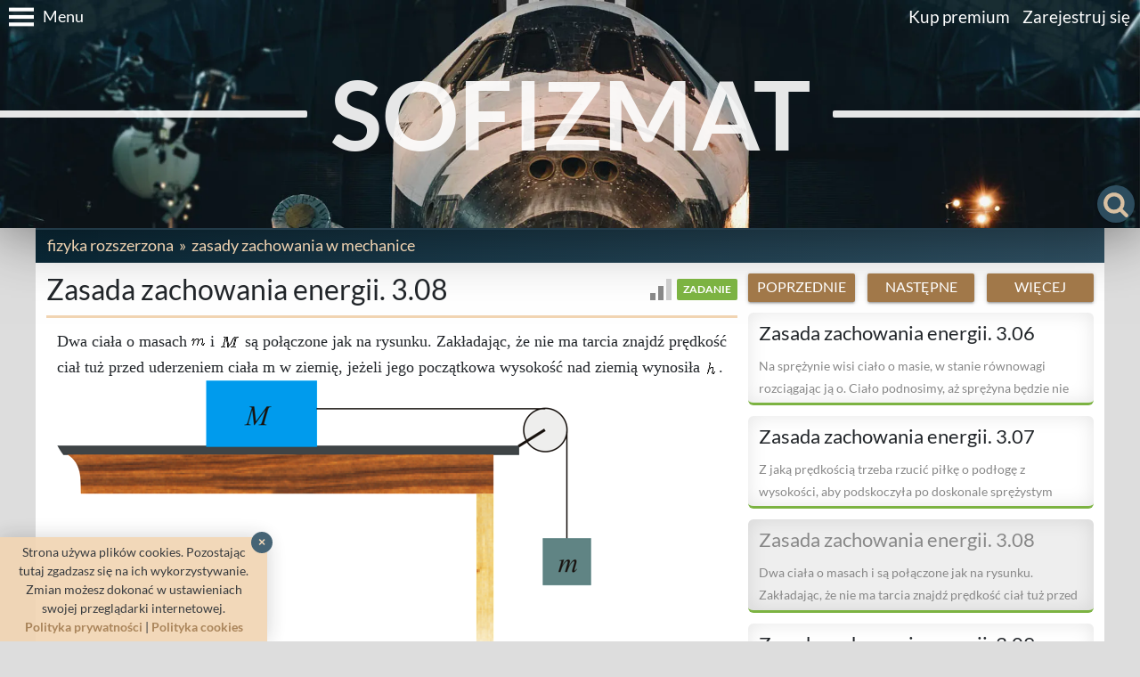

--- FILE ---
content_type: text/html; charset=utf-8
request_url: https://sofizmat.pl/fizyka-rozszerzona/zasady-zachowania-w-mechanice/zasada-zachowania-energii/zadanie/167
body_size: 6897
content:
<!DOCTYPE html><html lang="pl"><head><title>Zasada zachowania energii. 3.08 - zasady zachowania w mechanice - SOFIZMAT</title><meta charset="UTF-8"><meta http-equiv="X-UA-Compatible" content="IE=edge"><meta name="robots" content="index, follow"><meta name="viewport" content="width=device-width, initial-scale=1"><meta name="theme-color" content="#0B2A39"><meta name="keywords" content="fizyka rozszerzona, zasady zachowania w mechanice, zasada zachowania energii, sofizmat, matematyka, fizyka, liceum, matura, kursy, zadania, quizy, nauka, egzamin"><meta name="description" content="Dwa ciała o masach i są połączone jak na rysunku. Zakładając, że nie ma tarcia znajdź prędkość ciał tuż przed uderzeniem ciała m w ziemię, jeżeli..."><meta name="author" content="Kamil Frydlewicz"><meta property="og:url" content="https://sofizmat.pl/fizyka-rozszerzona/zasady-zachowania-w-mechanice/zasada-zachowania-energii/zadanie/167"><meta property="og:type" content="website"><meta property="og:locale" content="pl_PL"><meta property="og:title" content="Zasada zachowania energii. 3.08 - zasady zachowania w mechanice - SOFIZMAT"><meta property="og:description" content="Dwa ciała o masach i są połączone jak na rysunku. Zakładając, że nie ma tarcia znajdź prędkość ciał tuż przed uderzeniem ciała m w ziemię, jeżeli..."><meta property="og:image" content="https://sofizmat.pl/file/picture/3a027a1.png"><meta property="fb:admins" content="kamil.frydlewicz"><link rel="canonical" href="https://sofizmat.pl/fizyka-rozszerzona/zasady-zachowania-w-mechanice/zasada-zachowania-energii/zadanie/167"><link rel="icon" href="/favicon.ico"><link rel="stylesheet" href="/assets/style.94843.css"><style id="transitionStyle">*{transition:none!important}</style></head><body ondragstart="return false" ondrag="return false"><script type="application/ld+json">{"@context":"http://schema.org","@type":"Course","name":"Zasada zachowania energii. 3.08 - zasady zachowania w mechanice","headline":"Zasada zachowania energii. 3.08 - zasady zachowania w mechanice - SOFIZMAT","description":"Dwa ciała o masach i są połączone jak na rysunku. Zakładając, że nie ma tarcia znajdź prędkość ciał tuż przed uderzeniem ciała m w ziemię, jeżeli...","mainEntityOfPage":"https://sofizmat.pl/fizyka-rozszerzona/zasady-zachowania-w-mechanice/zasada-zachowania-energii/zadanie/167","image":{"@type":"ImageObject","url":"https://sofizmat.pl/file/picture/3a027a1.png"},"learningResourceType":"zadanie","provider":{"@type":"Organization","name":"SOFIZMAT","url":"https://sofizmat.pl","logo":{"@type":"ImageObject","url":"https://sofizmat.pl/images/logo.png"}},"isAccessibleForFree":"False","hasPart":{"@type":"WebPageElement","isAccessibleForFree":"False","cssSelector":".render"}}</script><div id="fb-root"></div><div class="sidenav" id="sidenav" role="navigation"><div class="sidenav__bar"><a class="sidenav-close burger" role="button"><svg xmlns="http://www.w3.org/2000/svg" viewBox="0 0 24 24" stroke="#FFFFFF" stroke-width="3"><line x1="2" x2="22" y1="6" y2="6"/><line x1="2" x2="22" y1="12" y2="12"/><line x1="2" x2="22" y1="18" y2="18"/></svg></a><span>Wybierz dział</span></div><ul class="collapsible"><li><div class="collapsible-header">Matematyka podstawowa</div><div class="collapsible-body"><div class="collection"><a class="collection-item" href="/matematyka-podstawowa/liczby/zadanie/3-29">Liczby</a><a class="collection-item" href="/matematyka-podstawowa/wyrazenia-algebraiczne/zadanie/3-30">Wyrażenia algebraiczne</a><a class="collection-item" href="/matematyka-podstawowa/rownania-i-nierownosci/zadanie/3-31">Równania i nierówności</a><a class="collection-item" href="/matematyka-podstawowa/funkcje/zadanie/3-32">Funkcje</a><a class="collection-item" href="/matematyka-podstawowa/ciagi/zadanie/3-33">Ciągi</a><a class="collection-item" href="/matematyka-podstawowa/trygonometria/zadanie/3-34">Trygonometria</a><a class="collection-item" href="/matematyka-podstawowa/planimetria/zadanie/3-35">Planimetria</a><a class="collection-item" href="/matematyka-podstawowa/geometria-analityczna/zadanie/3-36">Geometria analityczna</a><a class="collection-item" href="/matematyka-podstawowa/stereometria/zadanie/3-37">Stereometria</a><a class="collection-item" href="/matematyka-podstawowa/rachunek-prawdopodobienstwa/zadanie/3-38">Rachunek prawdopodobieństwa</a></div></div></li><li><div class="collapsible-header">Matematyka rozszerzona</div><div class="collapsible-body"><div class="collection"><a class="collection-item" href="/matematyka-rozszerzona/logika-zbiory-i-funkcje/zadanie/4-39">Logika, zbiory i funkcje</a><a class="collection-item" href="/matematyka-rozszerzona/liczby/zadanie/4-40">Liczby</a><a class="collection-item" href="/matematyka-rozszerzona/wyrazenia-algebraiczne/zadanie/4-41">Wyrażenia algebraiczne</a><a class="collection-item" href="/matematyka-rozszerzona/wielomiany-i-funkcje-wymierne/zadanie/4-42">Wielomiany i funkcje wymierne</a><a class="collection-item" href="/matematyka-rozszerzona/funkcje-wykladnicze-i-logarytmiczne/zadanie/4-43">Funkcje wykładnicze i logarytmiczne</a><a class="collection-item" href="/matematyka-rozszerzona/ciagi/zadanie/4-44">Ciągi</a><a class="collection-item" href="/matematyka-rozszerzona/trygonometria/zadanie/4-45">Trygonometria</a><a class="collection-item" href="/matematyka-rozszerzona/planimetria/zadanie/4-46">Planimetria</a><a class="collection-item" href="/matematyka-rozszerzona/geometria-analityczna/zadanie/4-47">Geometria analityczna</a><a class="collection-item" href="/matematyka-rozszerzona/stereometria/zadanie/4-48">Stereometria</a><a class="collection-item" href="/matematyka-rozszerzona/rachunek-prawdopodobienstwa/zadanie/4-49">Rachunek prawdopodobieństwa</a><a class="collection-item" href="/matematyka-rozszerzona/rachunek-rozniczkowy/zadanie/4-50">Rachunek różniczkowy</a><a class="collection-item" href="/matematyka-rozszerzona/dla-ambitnych/zadanie/4-75">Dla ambitnych</a></div></div></li><li class="active "><div class="collapsible-header">Fizyka rozszerzona</div><div class="collapsible-body" style="display:block;"><div class="collection"><a class="collection-item" href="/fizyka-rozszerzona/kinematyka/zadanie/6-59">Kinematyka</a><a class="collection-item" href="/fizyka-rozszerzona/dynamika-punktu-materialnego/zadanie/6-60">Dynamika punktu materialnego</a><a class="collection-item active" href="/fizyka-rozszerzona/zasady-zachowania-w-mechanice/zadanie/6-61">Zasady zachowania w mechanice</a><a class="collection-item" href="/fizyka-rozszerzona/dynamika-bryly-sztywnej/zadanie/6-62">Dynamika bryły sztywnej</a><a class="collection-item" href="/fizyka-rozszerzona/hydrostatyka/zadanie/6-63">Hydrostatyka</a><a class="collection-item" href="/fizyka-rozszerzona/grawitacja/zadanie/6-64">Grawitacja</a><a class="collection-item" href="/fizyka-rozszerzona/termodynamika/zadanie/6-65">Termodynamika</a><a class="collection-item" href="/fizyka-rozszerzona/drgania-i-fale-mechaniczne/zadanie/6-66">Drgania i fale mechaniczne</a><a class="collection-item" href="/fizyka-rozszerzona/elektrostatyka/zadanie/6-67">Elektrostatyka</a><a class="collection-item" href="/fizyka-rozszerzona/prad-staly/zadanie/6-68">Prąd stały</a><a class="collection-item" href="/fizyka-rozszerzona/magnetyzm-i-indukcja/zadanie/6-69">Magnetyzm i indukcja</a><a class="collection-item" href="/fizyka-rozszerzona/fale-elektromagnetyczne-i-optyka/zadanie/6-70">Fale elektromagnetyczne i optyka</a><a class="collection-item" href="/fizyka-rozszerzona/fizyka-atomowa/zadanie/6-71">Fizyka atomowa</a><a class="collection-item" href="/fizyka-rozszerzona/fizyka-jadrowa/zadanie/6-72">Fizyka jądrowa</a><a class="collection-item" href="/fizyka-rozszerzona/elementy-astronomii/zadanie/6-73">Elementy astronomii</a><a class="collection-item" href="/fizyka-rozszerzona/dla-ambitnych/zadanie/6-80">Dla ambitnych</a></div></div></li></ul></div><nav><div class="nav-wrapper"><a class="sidenav-trigger left burger" role="button" data-target="sidenav"><svg xmlns="http://www.w3.org/2000/svg" viewBox="0 0 24 24" stroke="#FFFFFF" stroke-width="3"><line x1="2" x2="22" y1="6" y2="6"/><line x1="2" x2="22" y1="12" y2="12"/><line x1="2" x2="22" y1="18" y2="18"/></svg><span>Menu</span></a><ul class="links right"><li><a href="https://sofizmat.pl/premium">Kup premium</a></li><li><a class="register-link" href="/rejestracja">Zarejestruj się</a></li></ul></div></nav><div class="banner"><header><hr class="header__line line-left"><h1><a href="https://sofizmat.pl">SOFIZMAT</a></h1><hr class="header__line line-right"></header></div><div class="searchbar"><a class="btn-floating" id="searchTrigger" role="button"><svg xmlns="http://www.w3.org/2000/svg" viewBox="0 0 1792 1792" fill="#F1D4B2"><path d="M1216 832q0-185-131.5-316.5t-316.5-131.5-316.5 131.5-131.5 316.5 131.5 316.5 316.5 131.5 316.5-131.5 131.5-316.5zm512 832q0 52-38 90t-90 38q-54 0-90-38l-343-342q-179 124-399 124-143 0-273.5-55.5t-225-150-150-225-55.5-273.5 55.5-273.5 150-225 225-150 273.5-55.5 273.5 55.5 225 150 150 225 55.5 273.5q0 220-124 399l343 343q37 37 37 90z"/></svg></a><form class="search__form" action="/szukaj" method="GET"><div class="input-field"><input id="searchText" type="search" name="tekst" maxlength="60" spellcheck="false"><label for="searchText">Szukany tekst</label></div><button class="btn" type="submit">Szukaj</button></form></div><a class="arrow btn-floating" role="button"><svg xmlns="http://www.w3.org/2000/svg" viewBox="0 0 24 24" fill="none" stroke="#F1D4B2" stroke-width="3"><line x1="12" x2="12" y1="21" y2="1"/><polyline points="4 10 12 21 20 10"/></svg></a><a class="share btn-floating" target="_blank" href="https://www.facebook.com/sharer/sharer.php?u=https%3A%2F%2Fsofizmat.pl%2Ffizyka-rozszerzona%2Fzasady-zachowania-w-mechanice%2Fzasada-zachowania-energii%2Fzadanie%2F167" role="button"><svg xmlns="http://www.w3.org/2000/svg" viewBox="0 0 24 24"><path d="M24 12.073c0-6.627-5.373-12-12-12s-12 5.373-12 12c0 5.99 4.388 10.954 10.125 11.854v-8.385H7.078v-3.47h3.047V9.43c0-3.007 1.792-4.669 4.533-4.669 1.312 0 2.686.235 2.686.235v2.953H15.83c-1.491 0-1.956.925-1.956 1.874v2.25h3.328l-.532 3.47h-2.796v8.385C19.612 23.027 24 18.062 24 12.073z" fill="#FFF"/></svg></a><main class="panel" id="main"><section><ul class="breadcrumbs left"><li><a class="sidenav-trigger" role="button" data-target="sidenav" data-subject="6">Fizyka rozszerzona</a></li><li><a href="/fizyka-rozszerzona/zasady-zachowania-w-mechanice/zadanie/6-61">Zasady zachowania w mechanice</a></li></ul></section><div class="material row"><article class="col s12 m12 l8"><h2>Zasada zachowania energii. 3.08<div class="info"><img class="level tooltipped" src="/icons/level-1.svg" alt="poziom: średni" data-position="top" data-tooltip="poziom: średni"/><span class="kind kind-zadanie">zadanie</span></div></h2><div class="render truncated" oncontextmenu="return false" data-id="167">Dwa ciała o masach <img class="tex" src="https://cdn.kon.ovh/cgi-bin/mimetex.cgi?m" alt=""> i <img class="tex" src="https://cdn.kon.ovh/cgi-bin/mimetex.cgi?M" alt=""> są połączone jak na rysunku. Zakładając, że nie ma tarcia znajdź prędkość ciał tuż przed uderzeniem ciała m w ziemię, jeżeli jego początkowa wysokość nad ziemią wynosiła <img class="tex" src="https://cdn.kon.ovh/cgi-bin/mimetex.cgi?h" alt="">.<br>
<img src="/file/picture/3a027a1.png" style="max-width:600px; max-height:600px" alt=""></div><div id="offer"><h3 class="center">Rozwiązanie zadania dostępne<br>dla użytkowników <img src="/icons/premium.svg" alt=""> premium</h3><div class="price"><div><h4>Subskrypcja premium miesięczna</h4><p>Automatyczna comiesięczna płatność nadająca użytkownikowi dostęp do&nbsp;wszystkich materiałów edukacyjnych w&nbsp;portalu SOFIZMAT.</p><p class="small">Płatność kartą. Autoodnawialność można w&nbsp;każdej chwili&nbsp;wyłączyć.</p></div><div class="center"><div class="amount">15&nbsp;zł</div><button class="price-btn btn" type="button" data-id="2">Wybieram</button></div></div><div class="price"><div><h4>Dostęp premium na 3 miesiące</h4><p>Jednorazowa płatność nadająca użytkownikowi dostęp do&nbsp;wszystkich materiałów edukacyjnych w&nbsp;portalu SOFIZMAT przez&nbsp;3&nbsp;miesiące.</p><p class="small">Wszystkie metody płatności: <br class="hide-on-med-and-up">szybki przelew, BLIK, karta, Google&nbsp;Pay.</p></div><div class="center"><div class="amount">39&nbsp;zł</div><button class="price-btn btn" type="button" data-id="3">Wybieram</button></div></div><p class="small">Szybka i&nbsp;bezpieczna płatność za pomocą&nbsp;PayU. <br class="hide-on-med-and-up"/>Wszystkie podane ceny zawierają podatek&nbsp;VAT.</p><ul class="features"><li>Tysiące kursów, zadań oraz&nbsp;quizów z&nbsp;matematyki i&nbsp;fizyki stworzonych przez&nbsp;ekspertów</li><li>Podzielone tematycznie i&nbsp;ułożone tak, by&nbsp;zwiększyć efektywność uczenia&nbsp;się</li><li>Pełny i&nbsp;wygodny dostęp z&nbsp;dowolnego urządzenia, komputera, tabletu lub&nbsp;komórki</li><li>Najtańszy i&nbsp;najefektywniejszy sposób przygotowania&nbsp;się do&nbsp;matury</li><li>Brak reklam i&nbsp;jakichkolwiek ukrytych&nbsp;kosztów</li></ul><p class="small center">Chcesz otrzymać fakturę? Napisz na: <span class="contact-email"></span>.</p></div><script>window.preloadPayuScript=true</script><div class="comments"><div class="fb-comments" data-href="https://sofizmat.pl/fizyka-rozszerzona/zasady-zachowania-w-mechanice/zasada-zachowania-energii/zadanie/167" data-width="100%" data-numposts="6" data-mobile="true"></div></div><p class="law">Materiały zamieszczone w&nbsp;portalu SOFIZMAT podlegają ochronie prawnej na&nbsp;podstawie przepisów ustawy z&nbsp;dnia 4&nbsp;lutego 1994&nbsp;r. o&nbsp;prawie autorskim i&nbsp;prawach pokrewnych. Bez&nbsp;zgody właścicieli zabronione jest m.in. ich&nbsp;kopiowanie, przedruk oraz&nbsp;udostępnianie w&nbsp;całości, jak&nbsp;i&nbsp;w&nbsp;części.</p></article><aside class="col s12 m8 l4 push-m2"><div class="buttons"><a class="btn " href="/fizyka-rozszerzona/zasady-zachowania-w-mechanice/zasada-zachowania-energii/zadanie/166">Poprzednie</a><a class="btn " href="/fizyka-rozszerzona/zasady-zachowania-w-mechanice/zasada-zachowania-energii/zadanie/168">Następne</a><a class="btn" href="/fizyka-rozszerzona/zasady-zachowania-w-mechanice/zadanie/6-61">Więcej</a></div><div class="card kind-zadanie " data-href="/fizyka-rozszerzona/zasady-zachowania-w-mechanice/zasada-zachowania-energii/zadanie/165"><h4><a href="/fizyka-rozszerzona/zasady-zachowania-w-mechanice/zasada-zachowania-energii/zadanie/165">Zasada zachowania energii. 3.06</a></h4><p>Na sprężynie wisi ciało o masie, w stanie równowagi rozciągając ją o. Ciało podnosimy, aż sprężyna będzie nie napięta</p></div><div class="card kind-zadanie " data-href="/fizyka-rozszerzona/zasady-zachowania-w-mechanice/zasada-zachowania-energii/zadanie/166"><h4><a href="/fizyka-rozszerzona/zasady-zachowania-w-mechanice/zasada-zachowania-energii/zadanie/166">Zasada zachowania energii. 3.07</a></h4><p>Z jaką prędkością trzeba rzucić piłkę o podłogę z wysokości, aby podskoczyła po doskonale sprężystym odbiciu do</p></div><div class="card kind-zadanie active " data-href="/fizyka-rozszerzona/zasady-zachowania-w-mechanice/zasada-zachowania-energii/zadanie/167"><h4><a href="/fizyka-rozszerzona/zasady-zachowania-w-mechanice/zasada-zachowania-energii/zadanie/167">Zasada zachowania energii. 3.08</a></h4><p>Dwa ciała o masach i są połączone jak na rysunku. Zakładając, że nie ma tarcia znajdź prędkość ciał tuż przed</p></div><div class="card kind-zadanie " data-href="/fizyka-rozszerzona/zasady-zachowania-w-mechanice/zasada-zachowania-energii/zadanie/168"><h4><a href="/fizyka-rozszerzona/zasady-zachowania-w-mechanice/zasada-zachowania-energii/zadanie/168">Zasada zachowania energii. 3.09</a></h4><p>Wokół poziomej osi może obracać się lekka (czyli o pomijalnie małej masie) dźwignia o ramionach i. Na końcach dźwigni</p></div><div class="card kind-zadanie " data-href="/fizyka-rozszerzona/zasady-zachowania-w-mechanice/zasada-zachowania-energii/zadanie/169"><h4><a href="/fizyka-rozszerzona/zasady-zachowania-w-mechanice/zasada-zachowania-energii/zadanie/169">Zasada zachowania energii. 3.10</a></h4><p>Lekka sprężyna o współczynniku sprężystości i długości stoi pionowo na stole. Z wysokości spada na nią niewielka kulka</p></div><div class="card kind-quiz " data-href="/fizyka-rozszerzona/zasady-zachowania-w-mechanice/zasada-zachowania-energii/quiz/509"><h4><a href="/fizyka-rozszerzona/zasady-zachowania-w-mechanice/zasada-zachowania-energii/quiz/509">Zasada zachowania energii. 3.01</a></h4><p>Ptak o masie 0,5 kg leci z prędkością 72 km/h na wysokości 20 m. Jego energia mechaniczna wynosi:</p></div><div class="card kind-quiz " data-href="/fizyka-rozszerzona/zasady-zachowania-w-mechanice/zasada-zachowania-energii/quiz/510"><h4><a href="/fizyka-rozszerzona/zasady-zachowania-w-mechanice/zasada-zachowania-energii/quiz/510">Zasada zachowania energii. 3.02</a></h4><p>Na ziemi stoi pionowo słup o masie 80 kg i wysokości 3 m. Jego energia potencjalna względem ziemi wynosi:</p></div><div class="card kind-quiz " data-href="/fizyka-rozszerzona/zasady-zachowania-w-mechanice/zasada-zachowania-energii/quiz/511"><h4><a href="/fizyka-rozszerzona/zasady-zachowania-w-mechanice/zasada-zachowania-energii/quiz/511">Zasada zachowania energii. 3.03</a></h4><p>Na spoczywające początkowo ciało działa stała siła. Zależność energii kinetycznej tego ciała od czasu przedstawia</p></div><div class="card kind-quiz " data-href="/fizyka-rozszerzona/zasady-zachowania-w-mechanice/zasada-zachowania-energii/quiz/512"><h4><a href="/fizyka-rozszerzona/zasady-zachowania-w-mechanice/zasada-zachowania-energii/quiz/512">Zasada zachowania energii. 3.04</a></h4><p>Ciało spada z wysokości h. Zależność energii potencjalnej od przebytej drogi przedstawia wykres:</p></div><div class="card kind-quiz " data-href="/fizyka-rozszerzona/zasady-zachowania-w-mechanice/zasada-zachowania-energii/quiz/513"><h4><a href="/fizyka-rozszerzona/zasady-zachowania-w-mechanice/zasada-zachowania-energii/quiz/513">Zasada zachowania energii. 3.05</a></h4><p>Ciało spada z wysokości h. Zależność energii potencjalnej ciała od czasu przedstawia wykres:</p></div></aside></div></main><footer><div class="footer__list"><div class="panel row"><div class="list-left col s9 l4"><ul><li><a href="https://sofizmat.pl/polityka-prywatnosci">Polityka prywatności</a></li><li><a href="https://sofizmat.pl/polityka-cookies">Polityka cookies</a></li><li><a href="https://sofizmat.pl/regulamin">Regulamin</a></li></ul></div><div class="list-right col s3 l2 push-l6"><ul><li><a href="https://sofizmat.pl/premium">Cennik</a></li><li><a href="https://sofizmat.pl/pomoc">Pomoc</a></li><li><a href="https://sofizmat.pl/kontakt">Kontakt</a></li></ul></div><div class="center col s12 l4 pull-l2"><div class="footer__list__social"><a target="_blank" rel="nofollow noopener" href="https://www.facebook.com/SOFIZMAT" title="facebook"><img data-lazy="immediate" data-lazy-src="/icons/facebook.svg" alt="facebook">SOFIZMAT</a></div><div>Autor materiałów:<br>Sławomir Jemielity</div></div></div></div><div class="footer__copyright center">&copy;&nbsp;<a target="_blank" rel="noopener" href="https://frydlewicz.pl">CleanCode</a>&nbsp;2021-2025</div></footer><div class="cookies">Strona używa plików cookies. Pozostając tutaj zgadzasz&nbsp;się na ich wykorzystywanie. Zmian możesz dokonać w&nbsp;ustawieniach swojej przeglądarki internetowej.<br><a target="_blank" href="/polityka-prywatnosci">Polityka&nbsp;prywatności</a> | <a target="_blank" href="/polityka-cookies">Polityka&nbsp;cookies</a><button class="cookies__close">&times;</button></div><div class="modal" id="modal"><div class="modal-content"><h4><img class="modal-content__icon" alt=""><span class="modal-content__title"></span></h4><p class="modal-content__text"></p></div><div class="modal-footer"><a class="modal-close btn">OK</a></div></div><div class="modal" id="checkout"><div class="modal-content"><h4 id="checkoutName"></h4><div id="checkoutDescription"><div id="checkoutContent"></div><div id="checkoutAmount"></div></div><div id="checkoutDetail"></div><div id="checkoutDates">start: <span id="checkoutStartedAt"></span>, <br class="hide-on-med-and-up">koniec: <span id="checkoutExpiredAt"></span>.</div><div id="checkoutCard"><div></div></div></div><div class="modal-footer"><form id="checkoutForm" action="/premium/start?state=%2Ffizyka-rozszerzona%2Fzasady-zachowania-w-mechanice%2Fzasada-zachowania-energii%2Fzadanie%2F167" method="POST"><input id="checkoutPrice" type="hidden" name="id"><input id="checkoutToken" type="hidden" name="token"><div class="agreements"><div class="agreements__select-all"><label><input type="checkbox" tabindex="1" autofocus="autofocus"/><span>Zaznacz wszystkie</span></label></div><div><label><input type="checkbox" name="agreements" value="1" required="required" tabindex="2"/><span>Przeczytałem i&nbsp;akceptuję <a target="_blank" href="/regulamin">regulamin</a></span></label></div><div><label><input type="checkbox" name="agreements" value="2" tabindex="3"/><span>Zgadzam&nbsp;się na otrzymywanie na podany adres e-mail informacji handlowej dostarczanej przez&nbsp;SOFIZMAT</span></label></div></div><button class="btn" type="submit" tabindex="4">Zamawiam&nbsp;i&nbsp;płacę</button></form><div id="checkoutReference"><p>Zlecenie realizacji płatności: Zlecenie wykonuje PayU&nbsp;S.A.; Dane odbiorcy, tytuł oraz kwota płatności dostarczane są PayU&nbsp;S.A. przez odbiorcę; Zlecenie jest przekazywane do realizacji po otrzymaniu przez PayU&nbsp;S.A. Państwa wpłaty. Płatność udostępniana jest odbiorcy w ciągu 1&nbsp;godziny, nie&nbsp;później niż do końca następnego dnia roboczego; PayU&nbsp;S.A. nie&nbsp;pobiera opłaty od realizacji&nbsp;usługi.</p><p>Płacąc akceptujesz <a target="_blank" rel="nofollow noopener" href="https://static.payu.com/sites/terms/files/payu_terms_of_service_single_transaction_pl_pl.pdf">Zasady płatności PayU</a>.</p><p>Administratorem Twoich danych osobowych jest PayU&nbsp;S.A. z&nbsp;siedzibą w&nbsp;Poznaniu (60-166), przy ul.&nbsp;Grunwaldzkiej&nbsp;186. Twoje dane osobowe będą przetwarzane w&nbsp;celu realizacji transakcji płatniczej, powiadamiania Cię o&nbsp;statusie realizacji Twojej płatności, rozpatrywania reklamacji, a&nbsp;także w&nbsp;celu wypełnienia obowiązków prawnych ciążących na&nbsp;PayU.</p></div></div></div><script>window.payuPosId='4120759'
window.payuScriptUrl='https://secure.payu.com/javascript/sdk'
window.prices=[{"id":2,"name":"Subskrypcja premium miesięczna","content":"Automatyczna comiesięczna płatność nadająca użytkownikowi dostęp do&nbsp;wszystkich materiałów edukacyjnych w&nbsp;portalu SOFIZMAT.","amount":"1500","currency":"PLN","period_type":"MONTH","period_count":1,"priority":100,"visible":true,"long_name":"Subskrypcja materiałów edukacyjnych miesięczna","type":"SUBSCRIPTION","amount_renew":null,"currency_renew":null,"device":null,"detail":"Płatność kartą. Autoodnawialność można w&nbsp;każdej chwili&nbsp;wyłączyć.","html_class":null,"amountDisplay":"15&nbsp;zł"},{"id":3,"name":"Dostęp premium na 3 miesiące","content":"Jednorazowa płatność nadająca użytkownikowi dostęp do&nbsp;wszystkich materiałów edukacyjnych w&nbsp;portalu SOFIZMAT przez&nbsp;3&nbsp;miesiące.","amount":"3900","currency":"PLN","period_type":"MONTH","period_count":3,"priority":210,"visible":true,"long_name":"Dostęp do materiałów edukacyjnych na 3 miesiące","type":"SINGLE","amount_renew":null,"currency_renew":null,"device":null,"detail":"Wszystkie metody płatności: <br class=\"hide-on-med-and-up\">szybki przelew, BLIK, karta, Google&nbsp;Pay.","html_class":null,"amountDisplay":"39&nbsp;zł"}]</script><script async src="https://www.googletagmanager.com/gtag/js?id=UA-26821029-1"></script><script>window.userHash=null
window.deviceKey=null
window.dataLayer=window.dataLayer||[]
function gtag(){dataLayer.push(arguments)}
gtag('js',new Date())
gtag('config','UA-26821029-1',{user_id:''})</script><script>dataLayer.push({
type:'material',
subject:'Fizyka rozszerzona',
section:'Zasady zachowania w mechanice',
name:'Zasada zachowania energii. 3.08',
kind:'zadanie',
id:167,
free:false
})</script><script defer src="/assets/script.94843.js"></script></body></html>

--- FILE ---
content_type: image/svg+xml
request_url: https://sofizmat.pl/icons/premium.svg
body_size: 315
content:
<svg xmlns="http://www.w3.org/2000/svg" viewBox="0 0 48 48"><path d="M0 0h48v48H0z" fill="none"/><path d="M23.99 4C12.94 4 4 12.95 4 24s8.94 20 19.99 20C35.04 44 44 35.05 44 24S35.04 4 23.99 4zm8.47 32L24 30.9 15.54 36l2.24-9.62-7.46-6.47 9.84-.84L24 10l3.84 9.07 9.84.84-7.46 6.47L32.46 36z" fill="#315366"/></svg>